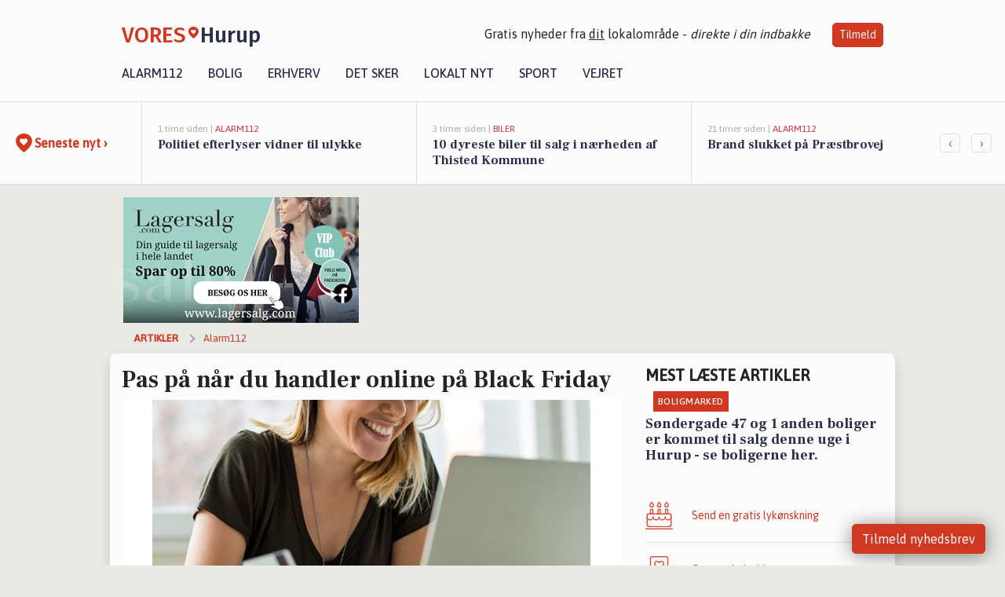

--- FILE ---
content_type: text/html; charset=utf-8
request_url: https://vores-hurup.dk/a/pas-paa-naar-du-handler-online-paa-black-friday/3f7c65d9-be68-4e8e-a767-9505c91c4805
body_size: 19648
content:


<!DOCTYPE html>
<html lang="da">
<head>
    <meta charset="utf-8" />
    <meta name="viewport" content="width=device-width, initial-scale=1.0" />
    <title>Pas p&#xE5; n&#xE5;r du handler online p&#xE5; Black Friday | VORES Hurup</title>
    
    <link href='https://fonts.gstatic.com' rel='preconnect' crossorigin>
<link href='https://assets.vorescdn.dk' rel='preconnect' crossorigin>
    <link rel="manifest" href="/manifest.json">
        <meta name="description" content="Black Week, Black Friday og Cyber Monday vrimler med tilbud. Covid-19 fylder stadig meget og derfor ventes mange at g&#xE5; ..." />


    <link rel="canonical" href="https://vores-hurup.dk/a/pas-paa-naar-du-handler-online-paa-black-friday/3f7c65d9-be68-4e8e-a767-9505c91c4805">


<meta property="fb:app_id" content="603210533761694" />
    <meta property="fb:pages" content="534236799784228" />
        <meta property="og:type" content="article" />
        <meta property="og:image" content="https://assets.vorescdn.dk/vores-by/a2492f6b-5f3f-40ca-8785-1cbf32e07f4a.jpg?width=1200&amp;height=630&amp;mode=pad&amp;bgcolor=FFFFFF&amp;scale=both" />
        <meta property="article:published_date" content="2021-11-22T15:05:23" />
        <meta property="article:author" content="Linn&#xE9;a Funk " />

    <script type="application/ld+json">
        {"@context":"https://schema.org","@type":"NewsArticle","mainEntityOfPage":{"@type":"WebPage","@id":"https://vores-hurup.dk/a/pas-paa-naar-du-handler-online-paa-black-friday/3f7c65d9-be68-4e8e-a767-9505c91c4805"},"headline":"Pas på når du handler online på Black Friday","image":["https://assets.vorescdn.dk/vores-by/a2492f6b-5f3f-40ca-8785-1cbf32e07f4a.jpg"],"datePublished":"2021-11-22T15:05:23","dateModified":null,"author":{"@type":"Person","name":"Linnéa Funk "},"publisher":{"@type":"Organization","name":"VORES Hurup","logo":{"@type":"ImageObject","url":"https://vores-hurup.dk/img/logo/site_square.png"}}}
    </script>



    <meta name="facebook-domain-verification" content="0rqjzfdb4nyboqms2b7hnyhh8e1m5t" />

    
<link rel="icon" type="image/png" href="/img/icons/icon-152x152.png" />
<link rel="apple-touch-icon" type="image/png" href="/favicon.png" />

<link rel="preload" as="style" href="https://fonts.googleapis.com/css?family=Frank&#x2B;Ruhl&#x2B;Libre:400,700|Asap:400,500|Fira&#x2B;Sans:500|Merriweather:400&amp;display=swap">
<link href="https://fonts.googleapis.com/css?family=Frank&#x2B;Ruhl&#x2B;Libre:400,700|Asap:400,500|Fira&#x2B;Sans:500|Merriweather:400&amp;display=swap" rel="stylesheet" />

<link rel="preload" as="style" href="/dist/main.css?v=4lVlcf_nVVhS9k3-PzDma9gPCqVzZa-xwe6Z3nUGu-A">
<link rel="stylesheet" href="/dist/main.css?v=4lVlcf_nVVhS9k3-PzDma9gPCqVzZa-xwe6Z3nUGu-A" />
        <script type="text/javascript">
        window.dataLayer = window.dataLayer || [];
        window.dataLayer.push({
            dlv_page_type: "artikel_vip",
            dlv_category: "Alarm112",
            dlv_source: "Syd- og S\u00F8nderjyllands Politi\u00F8stjyllands Politi"
        });
    </script>

    
    
<script>
var voresConfiguration = {"modules":["floating-subscribe"],"site":{"name":"Hurup","siteName":"VORES Hurup","hostname":"vores-hurup.dk","facebookPageId":534236799784228,"instagramHandle":"vores.nordjylland"},"bannerPlaceholder":{"salesEmail":"salg@voresdigital.dk?subject=Henvendelse fra VORES Hurup","logo":"https://assets.vorescdn.dk/remote/vores-hurup.dk/img/logo/site.png?width=250"},"facebookAppId":"603210533761694","googleSignInClientId":"643495767278-bqenl96m5li36d9c3e1a1ujch1giorgn.apps.googleusercontent.com","products":{"groceryPlusProductId":"832729fc-0197-4a09-a829-2ad24ec33c74"},"csrf":"CfDJ8FuIb0WNFg9DhYJimJMeEWi2VumDe9E8H3qnkrUdCdlhRFlD8Vt9Y4EJR2v_YUZr5skp8zsTZI2oON6O6YrK2VhxUUeM8y69muxmTGg6eJkMXMJA2D5GXOQNiai_Qa4sKH6GvTcA5nY4rRD0Fap04S8","gtmId":"GTM-PMFG7C7"}
</script>

<script src="/dist/essentials-bundle.js?v=hjEg4_jAEA1nYcyRynaMY4wTMfjlzT6aiRLaBhOhzEo" defer></script>
    
<script type="text/javascript">
var utag_data = {
}
</script>
<!-- Loading script asynchronously -->
<script type="text/javascript">
    (function(a,b,c,d){
    a='//tags.tiqcdn.com/utag/jysk-fynske-medier/partners/prod/utag.js';
    b=document;c='script';d=b.createElement(c);d.src=a;d.type='text/java'+c;d.async=true;
    a=b.getElementsByTagName(c)[0];a.parentNode.insertBefore(d,a);
    })();
</script>


<script async='async' src='//macro.adnami.io/macro/hosts/adsm.macro.voresdigital.dk.js'></script>


<script src="//zrzzqdBnFEBxKXGb4.ay.delivery/manager/zrzzqdBnFEBxKXGb4" type="text/javascript" referrerpolicy="no-referrer-when-downgrade"></script>


<script>window.googletag = window.googletag || {cmd: []};</script>
<script>
    googletag.cmd.push(function(){
        googletag.pubads().setTargeting('vd_page', "vores-hurup.dk");
googletag.pubads().setTargeting('vd_category', "alarm112");googletag.pubads().setTargeting('vd_type', "artikel_vip");    });
</script>
</head>
<body>
    

<div class="d-flex flex-column">
    

<header class="" id="header">
    <nav class="navbar navbar-expand-md navbar-light sticky ">
        <div class="container">
            <div class="d-flex flex-wrap align-items-center w-100 justify-content-between">
                    <a class="logo" href="/">
        <span>VORES</span><div class="logo-icon"><img alt="" src="/img/logo/homeheart.svg" aria-hidden="true" /></div><span>Hurup</span>
                    </a>
                    <burger-menu></burger-menu>
                    <div class="d-none d-lg-block">
                        <span>Gratis nyheder fra <u>dit</u> lokalområde - <i>direkte i din indbakke</i></span>
                        <button onclick="vmh.showSubscribeModal('Header')" class="ml-4 btn btn-sm btn-primary">Tilmeld</button>
                    </div>
            </div>
                <div class="d-flex flex-wrap align-items-center">
                    
                    <div class="collapse navbar-collapse text-right text-md-center" id="navbarMenu">
                        <ul class="navbar-nav mr-auto mt-2 mt-lg-0">

                            <li class="nav-item">
                                <a class="nav-link" href="/alarm112">
                                    Alarm112
                                </a>
                            </li>
                            <li class="nav-item">
                                <a class="nav-link" href="/bolig">
                                    Bolig
                                </a>
                            </li>
                            <li class="nav-item" site="Site">
                                <a class="nav-link" href="/erhverv">
                                    Erhverv
                                </a>
                            </li>
                            <li class="nav-item">
                                <a class="nav-link" href="/detsker">
                                    Det sker
                                </a>
                            </li>
                            <li class="nav-item">
                                <a class="nav-link" href="/lokaltnyt">
                                    Lokalt nyt
                                </a>
                            </li>
                            <li class="nav-item">
                                <a class="nav-link" href="/sport">
                                    Sport
                                </a>
                            </li>
                            <li class="nav-item align-middle">
                                
                            </li>
                            <li class="nav-item align-middle">
                                <a class="nav-link align-items-center" href="/vejret">
                                    Vejret
                                </a>
                            </li>
                        </ul>
                    </div>
                </div>
        </div>
    </nav>
</header>
    <div class="d-flex flex-column flex-grow-1">
        <div class="flex-grow-1">
                
<div class="news-bar">
    <!-- Label section -->
    <div class="news-bar-label">
        <a class="article-icon" href="/artikler">
            <b class="news-title">Seneste nyt &rsaquo;</b>
        </a>
    </div>

    <!-- News slider section -->
    <div class="news-slider">
            <a class="article-link" href="/artikler?contentId=66fcc828-318c-4a8d-8c17-7754291e670a" ga-track-kpi="" data-action="click_article" data-itemid="66fcc828-318c-4a8d-8c17-7754291e670a" data-itemtype="Content" data-itemcategory="Alarm112" data-placement="1" data-container="news_bar_preview">
                <div class="news-bar-item" ga-track-impression="" data-itemid="66fcc828-318c-4a8d-8c17-7754291e670a" data-itemtype="Content" data-itemcategory="Alarm112" data-placement="1" data-container="news_bar_preview">
                    <div class="timeago">1 time siden | </div>
                    <div class="category">Alarm112</div>
                    <b class="news-title">Politiet efterlyser vidner til ulykke</b>
                </div>
            </a>
            <a class="article-link" href="/artikler?contentId=841a62ec-4c71-4520-b3d1-d0dc62f8d4b1" ga-track-kpi="" data-action="click_article" data-itemid="841a62ec-4c71-4520-b3d1-d0dc62f8d4b1" data-itemtype="Content" data-itemcategory="Biler" data-placement="2" data-container="news_bar_preview">
                <div class="news-bar-item" ga-track-impression="" data-itemid="841a62ec-4c71-4520-b3d1-d0dc62f8d4b1" data-itemtype="Content" data-itemcategory="Biler" data-placement="2" data-container="news_bar_preview">
                    <div class="timeago">3 timer siden | </div>
                    <div class="category">Biler</div>
                    <b class="news-title">10 dyreste biler til salg i n&#xE6;rheden af Thisted Kommune</b>
                </div>
            </a>
            <a class="article-link" href="/artikler?contentId=a06ce2c1-6020-43be-bf8d-5ed430383ff3" ga-track-kpi="" data-action="click_article" data-itemid="a06ce2c1-6020-43be-bf8d-5ed430383ff3" data-itemtype="Content" data-itemcategory="Alarm112" data-placement="3" data-container="news_bar_preview">
                <div class="news-bar-item" ga-track-impression="" data-itemid="a06ce2c1-6020-43be-bf8d-5ed430383ff3" data-itemtype="Content" data-itemcategory="Alarm112" data-placement="3" data-container="news_bar_preview">
                    <div class="timeago">21 timer siden | </div>
                    <div class="category">Alarm112</div>
                    <b class="news-title">Brand slukket p&#xE5; Pr&#xE6;stbrovej</b>
                </div>
            </a>
            <a class="article-link" href="/artikler?contentId=63ef22f2-92d2-46af-b702-5ef490f443c8" ga-track-kpi="" data-action="click_article" data-itemid="63ef22f2-92d2-46af-b702-5ef490f443c8" data-itemtype="Content" data-itemcategory="Boligmarked" data-placement="4" data-container="news_bar_preview">
                <div class="news-bar-item" ga-track-impression="" data-itemid="63ef22f2-92d2-46af-b702-5ef490f443c8" data-itemtype="Content" data-itemcategory="Boligmarked" data-placement="4" data-container="news_bar_preview">
                    <div class="timeago">18-01-2026 13:02 | </div>
                    <div class="category">Boligmarked</div>
                    <b class="news-title">Netop kommet til salg: Thormodsvej 18 en af Hurups dyreste adresser</b>
                </div>
            </a>
            <a class="article-link" href="/artikler?contentId=80db36bc-f4d7-4b0b-84a6-8b5e0c41dc20" ga-track-kpi="" data-action="click_article" data-itemid="80db36bc-f4d7-4b0b-84a6-8b5e0c41dc20" data-itemtype="Content" data-itemcategory="Boligmarked" data-placement="5" data-container="news_bar_preview">
                <div class="news-bar-item" ga-track-impression="" data-itemid="80db36bc-f4d7-4b0b-84a6-8b5e0c41dc20" data-itemtype="Content" data-itemcategory="Boligmarked" data-placement="5" data-container="news_bar_preview">
                    <div class="timeago">18-01-2026 10:00 | </div>
                    <div class="category">Boligmarked</div>
                    <b class="news-title">Tr&#xE6;l&#xF8;bervej 11 er til salg for kun 129.000 kr.: Se de billigste boliger til salg i Hurup her</b>
                </div>
            </a>
            <a class="article-link" href="/artikler?contentId=e5005d41-4992-4a97-a57a-3d355277dfc8" ga-track-kpi="" data-action="click_article" data-itemid="e5005d41-4992-4a97-a57a-3d355277dfc8" data-itemtype="Content" data-itemcategory="Lokalt nyt" data-placement="6" data-container="news_bar_preview">
                <div class="news-bar-item" ga-track-impression="" data-itemid="e5005d41-4992-4a97-a57a-3d355277dfc8" data-itemtype="Content" data-itemcategory="Lokalt nyt" data-placement="6" data-container="news_bar_preview">
                    <div class="timeago">16-01-2026 13:41 | </div>
                    <div class="category">Lokalt nyt</div>
                    <b class="news-title">Sidste r&#xF8;de postkasse fra Thy s&#xE6;lges p&#xE5; auktion til fordel for Danmarks Indsamling</b>
                </div>
            </a>
            <a class="article-link" href="/artikler?contentId=a57d28f1-c416-477d-9107-8f569b2c15bc" ga-track-kpi="" data-action="click_article" data-itemid="a57d28f1-c416-477d-9107-8f569b2c15bc" data-itemtype="Content" data-itemcategory="Jobnyt" data-placement="7" data-container="news_bar_preview">
                <div class="news-bar-item" ga-track-impression="" data-itemid="a57d28f1-c416-477d-9107-8f569b2c15bc" data-itemtype="Content" data-itemcategory="Jobnyt" data-placement="7" data-container="news_bar_preview">
                    <div class="timeago">16-01-2026 10:55 | </div>
                    <div class="category">Jobnyt</div>
                    <b class="news-title">Savner du nye gr&#xE6;sgange? - Her er nye ledige stillinger i Hurup og omegn</b>
                </div>
            </a>
            <a class="article-link" href="/artikler?contentId=2911ca89-b794-47fd-925c-eaa62a51313d" ga-track-kpi="" data-action="click_article" data-itemid="2911ca89-b794-47fd-925c-eaa62a51313d" data-itemtype="Content" data-itemcategory="Jobnyt" data-placement="8" data-container="news_bar_preview">
                <div class="news-bar-item" ga-track-impression="" data-itemid="2911ca89-b794-47fd-925c-eaa62a51313d" data-itemtype="Content" data-itemcategory="Jobnyt" data-placement="8" data-container="news_bar_preview">
                    <div class="timeago">14-01-2026 13:45 | </div>
                    <div class="category">Jobnyt</div>
                    <b class="news-title">P&#xE6;dagog til naturglad b&#xF8;rnehave i Thisted kommune</b>
                </div>
            </a>
            <a class="article-link" href="/artikler?contentId=9b675055-a49c-489d-8f64-96375782590a" ga-track-kpi="" data-action="click_article" data-itemid="9b675055-a49c-489d-8f64-96375782590a" data-itemtype="Content" data-itemcategory="Boligmarked" data-placement="9" data-container="news_bar_preview">
                <div class="news-bar-item" ga-track-impression="" data-itemid="9b675055-a49c-489d-8f64-96375782590a" data-itemtype="Content" data-itemcategory="Boligmarked" data-placement="9" data-container="news_bar_preview">
                    <div class="timeago">14-01-2026 13:01 | </div>
                    <div class="category">Boligmarked</div>
                    <b class="news-title">S&#xF8;ndergade 47 og 1 anden boliger er kommet til salg denne uge i Hurup - se boligerne her.</b>
                </div>
            </a>
            <a class="article-link" href="/artikler?contentId=3a18cb25-d297-48d6-a1dd-a22c0baf153d" ga-track-kpi="" data-action="click_article" data-itemid="3a18cb25-d297-48d6-a1dd-a22c0baf153d" data-itemtype="Content" data-itemcategory="Jobnyt" data-placement="10" data-container="news_bar_preview">
                <div class="news-bar-item" ga-track-impression="" data-itemid="3a18cb25-d297-48d6-a1dd-a22c0baf153d" data-itemtype="Content" data-itemcategory="Jobnyt" data-placement="10" data-container="news_bar_preview">
                    <div class="timeago">09-01-2026 14:13 | </div>
                    <div class="category">Jobnyt</div>
                    <b class="news-title">Klassel&#xE6;rer i indskoling og mellemtrin p&#xE5; Boddum-Ydby Friskole i Sydthy</b>
                </div>
            </a>
    </div>

        <!-- Navigation section -->
        <div class="news-bar-navigation">
            <button class="btn btn-outline-secondary" onclick="scrollNewsBar(-350)">&lsaquo;</button>
            <button class="btn btn-outline-secondary" onclick="scrollNewsBar(350)">&rsaquo;</button>
        </div>
</div>
            <div class="container pt-0">
                

<div class="vip-page my-3">
    <div class="row">
        <div class="container">
                <div class="row">
                    <div class="col-12 col-sm-4">
                        <div class="d-flex justify-content-center">
        <div class="b4nn3r lazy w300_h160"
             data-size="w300_h160"
             data-placement=""
             data-allowplaceholder="False"
             data-onlyshowbannersfrombusinesseswithproductid="">
        </div>

</div>
                    </div>
                        <div class="col-12 col-sm-4">
                            <div class="d-flex justify-content-center">
        <div class="b4nn3r lazy w300_h160"
             data-size="w300_h160"
             data-placement=""
             data-allowplaceholder="False"
             data-onlyshowbannersfrombusinesseswithproductid="">
        </div>

</div>
                        </div>
                        <div class="col-12 col-sm-4">
                            <div class="d-flex justify-content-center">
        <div class="b4nn3r lazy w300_h160"
             data-size="w300_h160"
             data-placement=""
             data-allowplaceholder="False"
             data-onlyshowbannersfrombusinesseswithproductid="">
        </div>

</div>
                        </div>
                </div>

                
    <div class="row breadcrumbs py-2">
        <div class="col">
            <ol itemscope itemtype="http://schema.org/BreadcrumbList" class="list-unstyled my-0 col d-flex">
                <li itemprop="itemListElement" itemscope itemtype="http://schema.org/ListItem">
                    <a href="/artikler" itemid="/artikler" class="section" itemscope itemtype="http://schema.org/Thing" itemprop="item">
                        <span itemprop="name">Artikler</span>
                    </a>
                    <meta itemprop="position" content="1" />
                </li>
                    <li class="" itemprop="itemListElement" itemscope itemtype="http://schema.org/ListItem">
                            <a href="/artikler/alarm112" itemid="/artikler/alarm112" itemscope itemtype="http://schema.org/Thing" itemprop="item">
                                <span itemprop="name">Alarm112</span>
                            </a>
                        <meta itemprop="position" content="2" />
                    </li>
                    <li class="sr-only" itemprop="itemListElement" itemscope itemtype="http://schema.org/ListItem">
                            <span itemid="/a/pas-paa-naar-du-handler-online-paa-black-friday/3f7c65d9-be68-4e8e-a767-9505c91c4805" itemscope itemtype="http://schema.org/Thing" itemprop="item">
                                <span itemprop="name">Pas p&#xE5; n&#xE5;r du handler online p&#xE5; Black Friday</span>
                            </span>
                        <meta itemprop="position" content="3" />
                    </li>
            </ol>
        </div>
    </div>

        </div>
    </div>


    <div class="row">
        <div class="container bg-white shadow pb-4 default-container-padding">
            <div class="row mt-3">
                <div class="col-12 col-lg-8">
                    <article id="3f7c65d9-be68-4e8e-a767-9505c91c4805" class="article desktop" data-id="3f7c65d9-be68-4e8e-a767-9505c91c4805"
         data-category="Alarm112" data-assets='[{"id":"a2492f6b-5f3f-40ca-8785-1cbf32e07f4a","width":1250,"height":800}]'>
    <h1>
        Pas p&#xE5; n&#xE5;r du handler online p&#xE5; Black Friday
    </h1>


            <div class="cover-img-container">
                <img class="cover-img" src="https://assets.vorescdn.dk/vores-by/a2492f6b-5f3f-40ca-8785-1cbf32e07f4a.jpg?width=635&amp;height=357&amp;mode=pad&amp;bgcolor=FFFFFF&amp;scale=both" srcset="https://assets.vorescdn.dk/vores-by/a2492f6b-5f3f-40ca-8785-1cbf32e07f4a.jpg?width=1270&amp;height=714&amp;mode=pad&amp;bgcolor=FFFFFF&amp;scale=both 2x, https://assets.vorescdn.dk/vores-by/a2492f6b-5f3f-40ca-8785-1cbf32e07f4a.jpg?width=635&amp;height=357&amp;mode=pad&amp;bgcolor=FFFFFF&amp;scale=both 1x" data-assetid="a2492f6b-5f3f-40ca-8785-1cbf32e07f4a" />
               
            </div>
    <div class="col-12 d-flex editor py-2 mt-1 mb-1 border-bottom border-top pl-0 align-items-center">
            <img alt="Profilbillede" class="mr-3 flex-shrink-0 rounded-circle" width="50" height="50" data-src="https://assets.vorescdn.dk/vores-by/fc74155b-b5c1-4e12-9554-3de0b588fbdc.jpg?width=50&amp;height=50&amp;mode=crop" data-srcset="https://assets.vorescdn.dk/vores-by/fc74155b-b5c1-4e12-9554-3de0b588fbdc.jpg?width=100&amp;height=100&amp;mode=crop 2x, https://assets.vorescdn.dk/vores-by/fc74155b-b5c1-4e12-9554-3de0b588fbdc.jpg?width=50&amp;height=50&amp;mode=crop 1x" data-assetid="fc74155b-b5c1-4e12-9554-3de0b588fbdc" />
            <div class="d-flex flex-column justify-content-center">
                <span class="article-author">Linn&#xE9;a Funk </span>
            </div>
            <div class="d-flex flex-wrap justify-content-end align-items-center" style="margin-left: auto;">

                
<a class="btn btn-sm btn-primary d-flex align-items-center justify-content-center" id="shareLinkBtn" style="white-space: nowrap" title="Del på Facebook" onclick="vmh.shareLink('https%3A%2F%2Fvores-hurup.dk%2Fa%2Fpas-paa-naar-du-handler-online-paa-black-friday%2F3f7c65d9-be68-4e8e-a767-9505c91c4805')">
	Del artikel <img alt="Del på facebook" class="ml-2" style="height: 18px;width: 18px;" src="/img/icons/icon-share-white.svg" />
</a>


            </div>
    </div>
    <div class="d-flex flex-wrap justify-content-between">
            <div>
                <img src="/img/icons/clock-icon.svg" alt="dato" style="height: 11px; width: 11px" />
                <time itemprop="dateCreated datePublished"
                      datetime="2021-11-22T14:05:23Z"
                      class="text-muted">
                    Mandag d. 22. nov. 2021 - kl. 15:05
                </time>
            </div>
    </div>
    <br />

    <div class="article-content">
        
<p><span style="font-size: 1rem">Black Week, Black Friday og Cyber Monday vrimler med tilbud. Covid-19 fylder stadig meget og derfor ventes mange at gå på tilbudsjagt på nettet. Men husk de gode råd før du handler, anbefaler politiet.&nbsp;</span><br></p><p><span style="font-size: 1rem">Det gælder om at være skeptisk, når du går på jagt efter gode Black Friday-tilbud, selvom du sidder i trygge rammer bag skærmen i Hurup.</span></p><p>Her i weekenden satte en række butikker gang i Black Week-tilbuddene og på fredag er det Black Friday. Vi danskere har taget det amerikanske shopping-fænomen til os i så høj grad, at dagen er blevet en af årets største handelsdage. Og det ved lommetyvene:<span style="font-size: 1rem">&nbsp;</span></p><p>”Det er en god idé at sikre dig, at din pinkode ikke bliver afluret, når du betaler i butikkerne, og du skal være agtpågivende, hvis nogen forsøger at distrahere dig i butikken”, siger vicepolitiinspektør Chr. Østergård fra Syd- og Sønderjyllands Politis Forebyggelsesenhed i en pressemeddelelse.</p><p>Coronasmitten stiger i hele landet og det betyder, at mange ventes at ville undgå mylderet i butikkerne og i stedet blive hjemme ved computeren. En betydelig del af Black Friday-handlen foregår på nettet og her skal du også være opmærksom:</p><p>"Det gælder om at være skeptisk. Kriminelle arbejder målrettet på at efterligne de ægte Black Friday-tilbud med falske onlinebutikker, der for eksempel ligner rigtige mærkevarekæder. Og de kriminelle forsøger også at lokke kunderne til at træffe hurtige beslutninger ved slagtilbud med en meget kort frist. Men med nogle enkle tommelfingerregler kan man mindske risikoen for at blive snydt," siger vicepolitiinspektøren.</p><p>Chr. Østergård kommer med en række gode råd i forbindelse med Black Friday:</p><p><b>Skal du handle i butikkerne:</b></p><p>• Hold afstand og brug håndsprit&nbsp;</p><p>• Brug inderlommen til kontanter eller kreditkort. Og kan du lyne eller lukke lommen med værdierne, så gør det.</p><p>• Lad være med at have for mange kontanter på dig.</p><p>• Gør det svært for nogen at aflure pinkoden, når du er ude at handle eller skal hæve kontanter i en automat. Brug en hånd til at dække over indtastningen af pinkoden og bed andre om at holde afstand. Brug kontaktløs betaling, når det er muligt.</p><p>• Vær ekstra opmærksom hvis nogen støder ind i dig eller forsøger at distrahere dig - for eksempel ved at insistere på at vise dig nogle smykker, vedkommende vil sælge, eller ved at de insisterer på, at du skal hjælpe dem med at finde vej.</p><p><b>Skal du handle på nettet&nbsp;</b></p><p>• Tjek netbutikken grundigt. Ser hjemmesiden troværdig ud? Er der stavefejl? Er varerne mistænkeligt billige?</p><p>• Klik dig ind på hjemmesiden via en søgning på nettet – også selvom du falder over webshoppen via en annonce på sociale medier. På den måde undgår du at klikke på et link til en fuphjemmeside.</p><p>• Hvilke oplysninger er der på virksomhedens hjemmeside? Er der for eksempel et CVR-nummer (du kan tjekke nummeret på selskabsregistret CVR.dk). Er der de lovpligtige informationer om fortrydelsesret og virksomhedens kontaktoplysninger? Er der en troværdig ”Om os”-tekst? Er virksomheden omtalt på for eksempel Facebook og på Trustpilot?</p><p>• Tjek om netbutikken er e-mærket. Mærket indikerer, at det er i orden at handle der.</p><p>• Betal med betalingskort og oplys kun kortoplysninger, når du køber på nettet. Brug aldrig bankoverførsel.</p><p>• Oplys aldrig cpr-nummer, kontonumre og andre personlige oplysninger i mail, pr. telefon m.m.</p><p>• Tjek dine kontoudtog. Selv overførsler af små beløb, du ikke kan genkende, kan være tegn på, at dine kontooplysninger er blevet hacket.</p><p>• På Firmatjek kan du se, om virksomheden ikke har efterlevet en afgørelse i Forbrugerklagenævnet.</p><p><b>Hvis uheldet er ude</b></p><p>• Hvis du ved eller har mistanke om, at du har handlet på en fuphjemmeside, bør du kontakte din bank og spærre dit betalingskort.&nbsp;</p><p>• Er du blevet udsat for bedrageri, så meld det til politiet.</p>
    </div>
    


        <div class="d-flex flex-wrap justify-content-between">
                <small class="text-muted">Kilde: Syd- og S&#xF8;nderjyllands Politi&#xF8;stjyllands Politi</small>
        </div>




        
    <div class="d-flex justify-content-center py-3 pb-5 w-100">
        <a class="b4nn3r w300_h160"
           aria-hidden="true"
           title="Reklame"
           href="https://www.edc.dk/ejendomsmaegler/hurup-thy/hurup-thy/?utm_source=vores-hurup.dk&amp;utm_medium=banner"
           rel="noopener nofollow"
           target="_blank"
           data-background="https://assets.vorescdn.dk/vores-by/88b16a83-6aec-4aa1-81a1-601fbcbd3517.jpg?width=300&amp;height=160&amp;mode=crop&amp;bgcolor=FFFFFF"
           data-backgroundretina="https://assets.vorescdn.dk/vores-by/88b16a83-6aec-4aa1-81a1-601fbcbd3517.jpg?width=600&amp;height=320&amp;mode=crop&amp;bgcolor=FFFFFF"
           data-id="1d7c83c1-168b-4abe-a0a6-130f108c685d"
           data-track="True"
           data-allowduplicates="False"
           data-onlyshowbannersfrombusinesseswithproductid="">
        </a>

</div>

</article>

                    <div class="row justify-content-center border-top py-3">
                        <div class="col-md-6 col-sm my-2">
                            <email-signup-widget 
    data-location="Article" 
    ></email-signup-widget>
                        </div>
                    </div>

                </div>
                <div class="col-12 col-lg-4 order-2 order-md-1">
                    
                        <div>
                                <h5 class="text-uppercase font-weight-bold pb-3">Mest læste artikler</h5>
        <div class="row pb-3 mb-3">
            <div class="col">
                

<a class="top-story article-link h-100" href="/a/soendergade-47-og-1-anden-boliger-er-kommet-til-salg-denne-uge-i-hurup-se-boligerne-her/9b675055-a49c-489d-8f64-96375782590a" ga-track-impression="" data-itemid="9b675055-a49c-489d-8f64-96375782590a" data-itemtype="Content" data-itemcategory="Boligmarked" data-container="medium_article_preview" ga-track-kpi="" data-action="click_article">
    <div class="top-story-header">
        <div class="img-container">
            <div class="img-bg " data-background="https://assets.vorescdn.dk/vores-by/26839ded-e5c4-4a4c-b6d5-aa68e93cc56c.jpg?width=300&amp;height=169&amp;mode=max&amp;bgcolor=FFFFFF&amp;quality=90&amp;c.focus=faces" data-backgroundretina="https://assets.vorescdn.dk/vores-by/26839ded-e5c4-4a4c-b6d5-aa68e93cc56c.jpg?width=600&amp;height=338&amp;mode=max&amp;bgcolor=FFFFFF&amp;quality=90&amp;c.focus=faces" data-assetid="26839ded-e5c4-4a4c-b6d5-aa68e93cc56c">
            </div>
        </div>

        <div class="categories">   
                <div class="category">Boligmarked</div>
        </div>
        
    </div>

    <h2 class="mt-3 mb-0">S&#xF8;ndergade 47 og 1 anden boliger er kommet til salg denne uge i Hurup - se boligerne her.</h2>
</a>
            </div>
        </div>

                        </div>
                    
                    <div class="w-100 border-bottom py-3">
                        <a class="d-flex align-items-center cta" href="/brugerindhold/opret-lykoenskning">
                            <img class="mr-4" alt="lykønskning" src="/img/icons/icon-lykkeoenskning.svg" />
                            <span class="flex-grow-1">
                                Send en gratis lykønskning
                            </span>
                        </a>
                    </div>
                    <div class="w-100 border-bottom py-3">
                        <a class="d-flex align-items-center cta" href="/opret-mindeside">
                            <img class="mr-4" alt="mindeord" src="/img/icons/icon-mindeord.svg" />
                            <span class="flex-grow-1">
                                Opret mindeside
                            </span>
                        </a>
                    </div>
                    <div class="w-100 py-3">
                        <a class="d-flex align-items-center cta" href="/brugerindhold/opret-nyhed">
                            <img class="mr-4" alt="læserbidrag" src="/img/icons/icon-laeserbidrag.svg" />
                            <span class="flex-grow-1">
                                Indsend dit læserbidrag
                            </span>
                        </a>
                    </div>
                    <facebook-carousel data-breakpoints='{
                  "540": {
                    "slidesPerView": 2
                  },
                  "758": {
                    "slidesPerView": 3
                  },
                  "960": {
                    "slidesPerView": 1
                  }
                }'
                    data-container="facebook_post_carousel"></facebook-carousel>
                    <div class="mb-3">
                        <div class="w-100 d-flex justify-content-center border-bottom py-4">
        <div class="b4nn3r lazy w300_h160"
             data-size="w300_h160"
             data-placement=""
             data-allowplaceholder="False"
             data-onlyshowbannersfrombusinesseswithproductid="">
        </div>

</div>
                    </div>
                </div>
                <div class="col-12 order-3 order-md-3">
                    <div class="row mt-3">
                        <div class="col-12 col-lg-8">
                            
<div class="article-stream" style="padding-right: 5px; padding-left: 5px">
    
    <div class="mb-5">
        <div class="row">
            <div class="col">
                

<a class="cover-story article-link desktop" href="/a/ny-bolighandel-gennemfoert-af-edc-hurup-thy-stort-tillykke-til-koeber-og-saelger/b04573c4-e986-47df-8498-7ae8175d0721" ga-track-impression="" data-itemid="b04573c4-e986-47df-8498-7ae8175d0721" data-itemtype="Content" data-itemcategory="Opslagstavlen" data-container="big_article_preview" ga-track-kpi="" data-action="click_article">
    <div class="cover-story-header">
        <div class="img-container">
            <div class="img-bg img-bg-blur" style="background-image: url(https://assets.vorescdn.dk/vores-by/01a84152-1208-417b-82df-251eeba8fd13.jpg?width=630&amp;height=354&amp;mode=max&amp;bgcolor=FFFFFF);" data-assetid="01a84152-1208-417b-82df-251eeba8fd13">
            </div>
                <div class="img">
                    <img alt="Ny bolighandel gennemf&#xF8;rt af EDC Hurup Thy: Stort tillykke til k&#xF8;ber og s&#xE6;lger!" data-src="https://assets.vorescdn.dk/vores-by/01a84152-1208-417b-82df-251eeba8fd13.jpg?width=630&amp;height=354&amp;mode=max&amp;bgcolor=FFFFFF" data-srcset="https://assets.vorescdn.dk/vores-by/01a84152-1208-417b-82df-251eeba8fd13.jpg?width=1260&amp;height=708&amp;mode=max&amp;bgcolor=FFFFFF 2x, https://assets.vorescdn.dk/vores-by/01a84152-1208-417b-82df-251eeba8fd13.jpg?width=630&amp;height=354&amp;mode=max&amp;bgcolor=FFFFFF 1x" data-assetid="01a84152-1208-417b-82df-251eeba8fd13" />
                </div>
        </div>

        <div class="categories">
                <div class="category">Sponsoreret</div>
                <div class="category">Opslagstavlen</div>
        </div>        
    </div>

    <h2 class="h1 mt-3">Ny bolighandel gennemf&#xF8;rt af EDC Hurup Thy: Stort tillykke til k&#xF8;ber og s&#xE6;lger!</h2>
</a>
            </div>
        </div>
    </div>


    
    <div class="mb-5">
        <div class="row ">
            <div class="col-6" style="padding-right: 10px">
                

<a class="top-story article-link h-100" href="/a/10-dyreste-biler-til-salg-i-naerheden-af-thisted-kommune/841a62ec-4c71-4520-b3d1-d0dc62f8d4b1" ga-track-impression="" data-itemid="841a62ec-4c71-4520-b3d1-d0dc62f8d4b1" data-itemtype="Content" data-itemcategory="Biler" data-container="medium_article_preview" ga-track-kpi="" data-action="click_article">
    <div class="top-story-header">
        <div class="img-container">
            <div class="img-bg " data-background="https://assets.vorescdn.dk/vores-by/e0efc1d4-c466-4e1b-b955-163db417a143.jpg?width=300&amp;height=169&amp;mode=max&amp;bgcolor=FFFFFF&amp;quality=90&amp;c.focus=faces" data-backgroundretina="https://assets.vorescdn.dk/vores-by/e0efc1d4-c466-4e1b-b955-163db417a143.jpg?width=600&amp;height=338&amp;mode=max&amp;bgcolor=FFFFFF&amp;quality=90&amp;c.focus=faces" data-assetid="e0efc1d4-c466-4e1b-b955-163db417a143">
            </div>
        </div>

        <div class="categories">   
                <div class="category">Biler</div>
        </div>
        
    </div>

    <h2 class="mt-3 mb-0">10 dyreste biler til salg i n&#xE6;rheden af Thisted Kommune</h2>
</a>
            </div>
            <div class="col-6" style="padding-left: 10px">
                

<a class="top-story article-link h-100" href="/a/netop-kommet-til-salg-thormodsvej-18-en-af-hurups-dyreste-adresser/63ef22f2-92d2-46af-b702-5ef490f443c8" ga-track-impression="" data-itemid="63ef22f2-92d2-46af-b702-5ef490f443c8" data-itemtype="Content" data-itemcategory="Boligmarked" data-container="medium_article_preview" ga-track-kpi="" data-action="click_article">
    <div class="top-story-header">
        <div class="img-container">
            <div class="img-bg " data-background="https://assets.vorescdn.dk/vores-by/8babf803-314c-4474-8f74-9944bdb8c990.jpg?width=300&amp;height=169&amp;mode=max&amp;bgcolor=FFFFFF&amp;quality=90&amp;c.focus=faces" data-backgroundretina="https://assets.vorescdn.dk/vores-by/8babf803-314c-4474-8f74-9944bdb8c990.jpg?width=600&amp;height=338&amp;mode=max&amp;bgcolor=FFFFFF&amp;quality=90&amp;c.focus=faces" data-assetid="8babf803-314c-4474-8f74-9944bdb8c990">
            </div>
        </div>

        <div class="categories">   
                <div class="category">Boligmarked</div>
        </div>
        
    </div>

    <h2 class="mt-3 mb-0">Netop kommet til salg: Thormodsvej 18 en af Hurups dyreste adresser</h2>
</a>
            </div>
        </div>
    </div>


    
    <div class="mb-5">
        <div class="row ">
            <div class="col-6" style="padding-right: 10px">
                

<a class="top-story article-link h-100" href="/a/traeloebervej-11-er-til-salg-for-kun-129000-kr-se-de-billigste-boliger-til-salg-i-hurup-her/80db36bc-f4d7-4b0b-84a6-8b5e0c41dc20" ga-track-impression="" data-itemid="80db36bc-f4d7-4b0b-84a6-8b5e0c41dc20" data-itemtype="Content" data-itemcategory="Boligmarked" data-container="medium_article_preview" ga-track-kpi="" data-action="click_article">
    <div class="top-story-header">
        <div class="img-container">
            <div class="img-bg " data-background="https://assets.vorescdn.dk/vores-by/618941c7-7550-418c-9c6c-437b39094914.jpg?width=300&amp;height=169&amp;mode=max&amp;bgcolor=FFFFFF&amp;quality=90&amp;c.focus=faces" data-backgroundretina="https://assets.vorescdn.dk/vores-by/618941c7-7550-418c-9c6c-437b39094914.jpg?width=600&amp;height=338&amp;mode=max&amp;bgcolor=FFFFFF&amp;quality=90&amp;c.focus=faces" data-assetid="618941c7-7550-418c-9c6c-437b39094914">
            </div>
        </div>

        <div class="categories">   
                <div class="category">Boligmarked</div>
        </div>
        
    </div>

    <h2 class="mt-3 mb-0">Tr&#xE6;l&#xF8;bervej 11 er til salg for kun 129.000 kr.: Se de billigste boliger til salg i Hurup her</h2>
</a>
            </div>
            <div class="col-6" style="padding-left: 10px">
                

<a class="top-story article-link h-100" href="/a/sidste-roede-postkasse-fra-thy-saelges-paa-auktion-til-fordel-for-danmarks-indsamling/e5005d41-4992-4a97-a57a-3d355277dfc8" ga-track-impression="" data-itemid="e5005d41-4992-4a97-a57a-3d355277dfc8" data-itemtype="Content" data-itemcategory="Lokalt nyt" data-container="medium_article_preview" ga-track-kpi="" data-action="click_article">
    <div class="top-story-header">
        <div class="img-container">
            <div class="img-bg " data-background="https://assets.vorescdn.dk/vores-by/e9a130d3-1950-47d7-98eb-7097d24c6ca1.jpg?width=300&amp;height=169&amp;mode=max&amp;bgcolor=FFFFFF&amp;quality=90&amp;c.focus=faces" data-backgroundretina="https://assets.vorescdn.dk/vores-by/e9a130d3-1950-47d7-98eb-7097d24c6ca1.jpg?width=600&amp;height=338&amp;mode=max&amp;bgcolor=FFFFFF&amp;quality=90&amp;c.focus=faces" data-assetid="e9a130d3-1950-47d7-98eb-7097d24c6ca1">
            </div>
        </div>

        <div class="categories">   
                <div class="category">Lokalt nyt</div>
        </div>
        
    </div>

    <h2 class="mt-3 mb-0">Sidste r&#xF8;de postkasse fra Thy s&#xE6;lges p&#xE5; auktion til fordel for Danmarks Indsamling</h2>
</a>
            </div>
        </div>
    </div>

    
    <div class="mb-5">
        <div class="row ">
            <div class="col-6" style="padding-right: 10px">
                

<a class="top-story article-link h-100" href="/a/savner-du-nye-graesgange-her-er-nye-ledige-stillinger-i-hurup-og-omegn/a57d28f1-c416-477d-9107-8f569b2c15bc" ga-track-impression="" data-itemid="a57d28f1-c416-477d-9107-8f569b2c15bc" data-itemtype="Content" data-itemcategory="Jobnyt" data-container="medium_article_preview" ga-track-kpi="" data-action="click_article">
    <div class="top-story-header">
        <div class="img-container">
            <div class="img-bg " data-background="https://assets.vorescdn.dk/vores-by/7717f5dc-dc05-40c1-bf27-348f4c172fdb.jpg?width=300&amp;height=169&amp;mode=max&amp;bgcolor=FFFFFF&amp;quality=90&amp;c.focus=faces" data-backgroundretina="https://assets.vorescdn.dk/vores-by/7717f5dc-dc05-40c1-bf27-348f4c172fdb.jpg?width=600&amp;height=338&amp;mode=max&amp;bgcolor=FFFFFF&amp;quality=90&amp;c.focus=faces" data-assetid="7717f5dc-dc05-40c1-bf27-348f4c172fdb">
            </div>
        </div>

        <div class="categories">   
                <div class="category">Jobnyt</div>
        </div>
        
    </div>

    <h2 class="mt-3 mb-0">Savner du nye gr&#xE6;sgange? - Her er nye ledige stillinger i Hurup og omegn</h2>
</a>
            </div>
            <div class="col-6" style="padding-left: 10px">
                

<a class="top-story article-link h-100" href="/a/edc-hurup-thy-soeger-villaer-til-koebere-i-hurup/0608fd19-cd46-44ff-9fd1-65780dae7d76" ga-track-impression="" data-itemid="0608fd19-cd46-44ff-9fd1-65780dae7d76" data-itemtype="Content" data-itemcategory="Opslagstavlen" data-customername="EDC Hurup Thy" data-customerid="a16d4b91-3dcb-4fc5-34f6-08dd1ce1b5da" data-businessname="EDC Hurup Thy v/Michael Bjarking og Mette Bjarking I/S" data-businessid="6de244bd-f7fe-4567-0979-08d86bc0dbee" data-container="medium_article_preview" ga-track-kpi="" data-action="click_article">
    <div class="top-story-header">
        <div class="img-container">
            <div class="img-bg img-bg-blur" data-background="https://assets.vorescdn.dk/vores-by/154ad1d5-30af-4c06-a6e9-847d26567470.jpg?width=300&amp;height=169&amp;mode=max&amp;bgcolor=FFFFFF&amp;quality=90" data-backgroundretina="https://assets.vorescdn.dk/vores-by/154ad1d5-30af-4c06-a6e9-847d26567470.jpg?width=600&amp;height=338&amp;mode=max&amp;bgcolor=FFFFFF&amp;quality=90" data-assetid="154ad1d5-30af-4c06-a6e9-847d26567470">
            </div>
                <div class="img">
                    <img alt="EDC Hurup Thy s&#xF8;ger villaer til k&#xF8;bere i Hurup" data-src="https://assets.vorescdn.dk/vores-by/154ad1d5-30af-4c06-a6e9-847d26567470.jpg?width=300&amp;height=169&amp;mode=max&amp;bgcolor=FFFFFF&amp;quality=90" data-srcset="https://assets.vorescdn.dk/vores-by/154ad1d5-30af-4c06-a6e9-847d26567470.jpg?width=600&amp;height=338&amp;mode=max&amp;bgcolor=FFFFFF&amp;quality=90 2x, https://assets.vorescdn.dk/vores-by/154ad1d5-30af-4c06-a6e9-847d26567470.jpg?width=300&amp;height=169&amp;mode=max&amp;bgcolor=FFFFFF&amp;quality=90 1x" data-assetid="154ad1d5-30af-4c06-a6e9-847d26567470" />
                </div>
        </div>

        <div class="categories">   
                <div class="category">Sponsoreret</div>
                <div class="category">Opslagstavlen</div>
        </div>
        
    </div>

    <h2 class="mt-3 mb-0">EDC Hurup Thy s&#xF8;ger villaer til k&#xF8;bere i Hurup</h2>
</a>
            </div>
        </div>
    </div>



        <div class="row mb-5">
            <div class="col">
                <facebook-carousel data-container="facebook_post_carousel" style="display:block; width:100%;"></facebook-carousel>
            </div>
        </div>

        <div class="row py-2 mb-5">
            <div class="col">
                
        <span class="sectionheader">Boliger til salg i Hurup</span>
    <div class="row d-flex flex-wrap justify-content-between rentalproperties">
                <div class="col-12 col-sm-6 mb-3 mx-0">
                    
<div class="property">
        <div ga-track-impression="" data-itemid="fa120fa9-cc13-4a45-bb9d-c9e2763eb158" data-itemtype="Property" data-customername="EDC Hurup Thy" data-customerid="a16d4b91-3dcb-4fc5-34f6-08dd1ce1b5da" data-businessname="EDC Hurup Thy v/Michael Bjarking og Mette Bjarking I/S" data-businessid="6de244bd-f7fe-4567-0979-08d86bc0dbee" data-placement="1" data-container="property_showcase" data-containervariant="standard">
            <a href="https://www.edc.dk/alle-boliger/villa/7760-hurup-thy/vibevej-21/77605894/" target="_blank" rel="noopener" class="pb-4" ga-track-external-click="" data-customername="EDC Hurup Thy" data-customerid="a16d4b91-3dcb-4fc5-34f6-08dd1ce1b5da" data-businessname="EDC Hurup Thy v/Michael Bjarking og Mette Bjarking I/S" data-businessid="6de244bd-f7fe-4567-0979-08d86bc0dbee" data-container="property_showcase">

                <img alt="billede af boligen" data-src="https://assets.vorescdn.dk/remote/billeder.edc.dk/edcmedia/2025/01-January/31/43945f05-1eb0-40db-9d45-abee8637f314_Size1080x720crop.jpg?width=640&amp;height=320&amp;mode=crop&amp;c.focus=faces" style="max-width:100%" class="pr-1" />

                <span class="rightlabel">1.095.000 kr</span>

                    <span class="rightlowerlabel">161 m<sup>2</sup></span>

                <h6 class="pt-2" style="color:#2B2D4C;font-weight:bold">Vibevej 21, 7760 Hurup Thy</h6>
            </a>
            <div>
                Til salg hos <a href="https://www.edc.dk/ejendomsmaegler/hurup-thy/hurup-thy/?y_source=1_MjM5ODI0NzYtNzE1LWxvY2F0aW9uLndlYnNpdGU%3D" target="_blank" rel="noopener" ga-track-external-click="" data-customername="EDC Hurup Thy" data-customerid="a16d4b91-3dcb-4fc5-34f6-08dd1ce1b5da" data-businessname="EDC Hurup Thy v/Michael Bjarking og Mette Bjarking I/S" data-businessid="6de244bd-f7fe-4567-0979-08d86bc0dbee" data-container="property_showcase">EDC Hurup Thy</a>
            </div>
        </div>
</div>
                </div>
                <div class="col-12 col-sm-6 mb-3 mx-0">
                    
<div class="property">
        <div ga-track-impression="" data-itemid="addfb02f-63d5-4398-a010-b665bd8af65c" data-itemtype="Property" data-customername="EDC Hurup Thy" data-customerid="a16d4b91-3dcb-4fc5-34f6-08dd1ce1b5da" data-businessname="EDC Hurup Thy v/Michael Bjarking og Mette Bjarking I/S" data-businessid="6de244bd-f7fe-4567-0979-08d86bc0dbee" data-placement="2" data-container="property_showcase" data-containervariant="standard">
            <a href="https://www.edc.dk/alle-boliger/villa/7760-hurup-thy/hoejtofte-12/77606462/" target="_blank" rel="noopener" class="pb-4" ga-track-external-click="" data-customername="EDC Hurup Thy" data-customerid="a16d4b91-3dcb-4fc5-34f6-08dd1ce1b5da" data-businessname="EDC Hurup Thy v/Michael Bjarking og Mette Bjarking I/S" data-businessid="6de244bd-f7fe-4567-0979-08d86bc0dbee" data-container="property_showcase">

                <img alt="billede af boligen" data-src="https://assets.vorescdn.dk/remote/billeder.edc.dk/edcmedia/2025/09-September/02/111d1595-5157-4c9a-9d60-e0b770024b43_Size1080x720crop.jpg?width=640&amp;height=320&amp;mode=crop&amp;c.focus=faces" style="max-width:100%" class="pr-1" />

                <span class="rightlabel">1.395.000 kr</span>

                    <span class="rightlowerlabel">149 m<sup>2</sup></span>

                <h6 class="pt-2" style="color:#2B2D4C;font-weight:bold">H&#xF8;jtofte 12, 7760 Hurup Thy</h6>
            </a>
            <div>
                Til salg hos <a href="https://www.edc.dk/ejendomsmaegler/hurup-thy/hurup-thy/?y_source=1_MjM5ODI0NzYtNzE1LWxvY2F0aW9uLndlYnNpdGU%3D" target="_blank" rel="noopener" ga-track-external-click="" data-customername="EDC Hurup Thy" data-customerid="a16d4b91-3dcb-4fc5-34f6-08dd1ce1b5da" data-businessname="EDC Hurup Thy v/Michael Bjarking og Mette Bjarking I/S" data-businessid="6de244bd-f7fe-4567-0979-08d86bc0dbee" data-container="property_showcase">EDC Hurup Thy</a>
            </div>
        </div>
</div>
                </div>
                <div class="col-12 col-sm-6 mb-3 mx-0">
                    
<div class="property">
        <div ga-track-impression="" data-itemid="2c342076-1266-40a1-ae20-c2f0cdede27f" data-itemtype="Property" data-customername="EDC Hurup Thy" data-customerid="a16d4b91-3dcb-4fc5-34f6-08dd1ce1b5da" data-businessname="EDC Hurup Thy v/Michael Bjarking og Mette Bjarking I/S" data-businessid="6de244bd-f7fe-4567-0979-08d86bc0dbee" data-placement="3" data-container="property_showcase" data-containervariant="standard">
            <a href="https://www.edc.dk/alle-boliger/villa/7760-hurup-thy/ydbyvej-73/77606312/" target="_blank" rel="noopener" class="pb-4" ga-track-external-click="" data-customername="EDC Hurup Thy" data-customerid="a16d4b91-3dcb-4fc5-34f6-08dd1ce1b5da" data-businessname="EDC Hurup Thy v/Michael Bjarking og Mette Bjarking I/S" data-businessid="6de244bd-f7fe-4567-0979-08d86bc0dbee" data-container="property_showcase">

                <img alt="billede af boligen" data-src="https://assets.vorescdn.dk/remote/billeder.edc.dk/edcmedia/2025/09-September/19/d66df736-8578-474f-b7b9-832c28eb3e15_Size1080x720crop.jpg?width=640&amp;height=320&amp;mode=crop&amp;c.focus=faces" style="max-width:100%" class="pr-1" />

                <span class="rightlabel">995.000 kr</span>

                    <span class="rightlowerlabel">288 m<sup>2</sup></span>

                <h6 class="pt-2" style="color:#2B2D4C;font-weight:bold">Ydbyvej 73, 7760 Hurup Thy</h6>
            </a>
            <div>
                Til salg hos <a href="https://www.edc.dk/ejendomsmaegler/hurup-thy/hurup-thy/?y_source=1_MjM5ODI0NzYtNzE1LWxvY2F0aW9uLndlYnNpdGU%3D" target="_blank" rel="noopener" ga-track-external-click="" data-customername="EDC Hurup Thy" data-customerid="a16d4b91-3dcb-4fc5-34f6-08dd1ce1b5da" data-businessname="EDC Hurup Thy v/Michael Bjarking og Mette Bjarking I/S" data-businessid="6de244bd-f7fe-4567-0979-08d86bc0dbee" data-container="property_showcase">EDC Hurup Thy</a>
            </div>
        </div>
</div>
                </div>
                <div class="col-12 col-sm-6 mb-3 mx-0">
                    
<div class="property">
        <div ga-track-impression="" data-itemid="b380ac28-bfd1-4cdd-a91f-6a7374ca5555" data-itemtype="Property" data-customername="EDC Hurup Thy" data-customerid="a16d4b91-3dcb-4fc5-34f6-08dd1ce1b5da" data-businessname="EDC Hurup Thy v/Michael Bjarking og Mette Bjarking I/S" data-businessid="6de244bd-f7fe-4567-0979-08d86bc0dbee" data-placement="4" data-container="property_showcase" data-containervariant="standard">
            <a href="https://www.edc.dk/alle-boliger/helaarsgrund/7760-hurup-thy/slugten-17/77606515/" target="_blank" rel="noopener" class="pb-4" ga-track-external-click="" data-customername="EDC Hurup Thy" data-customerid="a16d4b91-3dcb-4fc5-34f6-08dd1ce1b5da" data-businessname="EDC Hurup Thy v/Michael Bjarking og Mette Bjarking I/S" data-businessid="6de244bd-f7fe-4567-0979-08d86bc0dbee" data-container="property_showcase">

                <img alt="billede af boligen" data-src="https://assets.vorescdn.dk/remote/billeder.edc.dk/edcmedia/2025/11-November/10/3f43aa2b-51df-4a8c-a1a3-31f90778faec_Size1080x720crop.jpg?width=640&amp;height=320&amp;mode=crop&amp;c.focus=faces" style="max-width:100%" class="pr-1" />

                <span class="rightlabel">335.000 kr</span>

                    <span class="rightlowerlabel">1225 m<sup>2</sup></span>

                <h6 class="pt-2" style="color:#2B2D4C;font-weight:bold">Slugten 17 Doverodde, 7760 Hurup Thy</h6>
            </a>
            <div>
                Til salg hos <a href="https://www.edc.dk/ejendomsmaegler/hurup-thy/hurup-thy/?y_source=1_MjM5ODI0NzYtNzE1LWxvY2F0aW9uLndlYnNpdGU%3D" target="_blank" rel="noopener" ga-track-external-click="" data-customername="EDC Hurup Thy" data-customerid="a16d4b91-3dcb-4fc5-34f6-08dd1ce1b5da" data-businessname="EDC Hurup Thy v/Michael Bjarking og Mette Bjarking I/S" data-businessid="6de244bd-f7fe-4567-0979-08d86bc0dbee" data-container="property_showcase">EDC Hurup Thy</a>
            </div>
        </div>
</div>
                </div>

            <div class="col-12 lead-form font-sans">
                <lead-form data-csrf="CfDJ8FuIb0WNFg9DhYJimJMeEWhmzUVvrpPmtiBccMTdg3CjVWO-veXzsXzVCJGDuJ35m1vK-lT3eJmD_FPmSJXMnvEpan5MU_ExiolB8p_Xui02aXo94Cx6D7nsEzYanzVuxVLRwFvWoocmypL8i0P0Nmg" data-eventsection="PropertyShowcase" />
            </div>
    </div>

            </div>
        </div>


    

    

    




    

    

    


    <div class="py-3 mb-5 border-y">
        <div class="row">
                <div class="col-6" style="padding-right: 10px">
                    <div class="w-100 d-flex justify-content-center pb-0 pt-4 pt-md-0">
        <div class="b4nn3r lazy w300_h160"
             data-size="w300_h160"
             data-placement=""
             data-allowplaceholder="False"
             data-onlyshowbannersfrombusinesseswithproductid="">
        </div>

</div>
                </div>
                <div class="col-6" style="padding-left: 10px">
                    <div class="w-100 d-flex justify-content-center pb-0 pt-4 pt-md-0">
        <div class="b4nn3r lazy w300_h160"
             data-size="w300_h160"
             data-placement=""
             data-allowplaceholder="False"
             data-onlyshowbannersfrombusinesseswithproductid="">
        </div>

</div>
                </div>
        </div>
    </div>
</div>
                        </div>

                        <div class="col-12 col-lg-4">
                        </div>
                    </div>
                    
                </div>
                <div class="col-12 order-4 order-md-4">
                    <div class="border-top">
                        <h5 class="text-uppercase py-4">Flere artikler</h5>
                        
                            
<div class="row">
        <div class="col-6 col-md-4 mb-3">
            

<a class="top-story article-link h-100" href="/a/ny-bolighandel-gennemfoert-af-edc-hurup-thy-stort-tillykke-til-koeber-og-saelger/b04573c4-e986-47df-8498-7ae8175d0721" ga-track-impression="" data-itemid="b04573c4-e986-47df-8498-7ae8175d0721" data-itemtype="Content" data-itemcategory="Opslagstavlen" data-container="medium_article_preview" ga-track-kpi="" data-action="click_article">
    <div class="top-story-header">
        <div class="img-container">
            <div class="img-bg img-bg-blur" data-background="https://assets.vorescdn.dk/vores-by/01a84152-1208-417b-82df-251eeba8fd13.jpg?width=300&amp;height=169&amp;mode=max&amp;bgcolor=FFFFFF&amp;quality=90" data-backgroundretina="https://assets.vorescdn.dk/vores-by/01a84152-1208-417b-82df-251eeba8fd13.jpg?width=600&amp;height=338&amp;mode=max&amp;bgcolor=FFFFFF&amp;quality=90" data-assetid="01a84152-1208-417b-82df-251eeba8fd13">
            </div>
                <div class="img">
                    <img alt="Ny bolighandel gennemf&#xF8;rt af EDC Hurup Thy: Stort tillykke til k&#xF8;ber og s&#xE6;lger!" data-src="https://assets.vorescdn.dk/vores-by/01a84152-1208-417b-82df-251eeba8fd13.jpg?width=300&amp;height=169&amp;mode=max&amp;bgcolor=FFFFFF&amp;quality=90" data-srcset="https://assets.vorescdn.dk/vores-by/01a84152-1208-417b-82df-251eeba8fd13.jpg?width=600&amp;height=338&amp;mode=max&amp;bgcolor=FFFFFF&amp;quality=90 2x, https://assets.vorescdn.dk/vores-by/01a84152-1208-417b-82df-251eeba8fd13.jpg?width=300&amp;height=169&amp;mode=max&amp;bgcolor=FFFFFF&amp;quality=90 1x" data-assetid="01a84152-1208-417b-82df-251eeba8fd13" />
                </div>
        </div>

        <div class="categories">   
                <div class="category">Sponsoreret</div>
                <div class="category">Opslagstavlen</div>
        </div>
        
    </div>

    <h2 class="mt-3 mb-0">Ny bolighandel gennemf&#xF8;rt af EDC Hurup Thy: Stort tillykke til k&#xF8;ber og s&#xE6;lger!</h2>
</a>
        </div>
        <div class="col-6 col-md-4 mb-3">
            

<a class="top-story article-link h-100" href="/a/10-dyreste-biler-til-salg-i-naerheden-af-thisted-kommune/841a62ec-4c71-4520-b3d1-d0dc62f8d4b1" ga-track-impression="" data-itemid="841a62ec-4c71-4520-b3d1-d0dc62f8d4b1" data-itemtype="Content" data-itemcategory="Biler" data-container="medium_article_preview" ga-track-kpi="" data-action="click_article">
    <div class="top-story-header">
        <div class="img-container">
            <div class="img-bg " data-background="https://assets.vorescdn.dk/vores-by/e0efc1d4-c466-4e1b-b955-163db417a143.jpg?width=300&amp;height=169&amp;mode=max&amp;bgcolor=FFFFFF&amp;quality=90&amp;c.focus=faces" data-backgroundretina="https://assets.vorescdn.dk/vores-by/e0efc1d4-c466-4e1b-b955-163db417a143.jpg?width=600&amp;height=338&amp;mode=max&amp;bgcolor=FFFFFF&amp;quality=90&amp;c.focus=faces" data-assetid="e0efc1d4-c466-4e1b-b955-163db417a143">
            </div>
        </div>

        <div class="categories">   
                <div class="category">Biler</div>
        </div>
        
    </div>

    <h2 class="mt-3 mb-0">10 dyreste biler til salg i n&#xE6;rheden af Thisted Kommune</h2>
</a>
        </div>
        <div class="col-6 col-md-4 mb-3">
            

<a class="top-story article-link h-100" href="/a/sidste-roede-postkasse-fra-thy-saelges-paa-auktion-til-fordel-for-danmarks-indsamling/e5005d41-4992-4a97-a57a-3d355277dfc8" ga-track-impression="" data-itemid="e5005d41-4992-4a97-a57a-3d355277dfc8" data-itemtype="Content" data-itemcategory="Lokalt nyt" data-container="medium_article_preview" ga-track-kpi="" data-action="click_article">
    <div class="top-story-header">
        <div class="img-container">
            <div class="img-bg " data-background="https://assets.vorescdn.dk/vores-by/e9a130d3-1950-47d7-98eb-7097d24c6ca1.jpg?width=300&amp;height=169&amp;mode=max&amp;bgcolor=FFFFFF&amp;quality=90&amp;c.focus=faces" data-backgroundretina="https://assets.vorescdn.dk/vores-by/e9a130d3-1950-47d7-98eb-7097d24c6ca1.jpg?width=600&amp;height=338&amp;mode=max&amp;bgcolor=FFFFFF&amp;quality=90&amp;c.focus=faces" data-assetid="e9a130d3-1950-47d7-98eb-7097d24c6ca1">
            </div>
        </div>

        <div class="categories">   
                <div class="category">Lokalt nyt</div>
        </div>
        
    </div>

    <h2 class="mt-3 mb-0">Sidste r&#xF8;de postkasse fra Thy s&#xE6;lges p&#xE5; auktion til fordel for Danmarks Indsamling</h2>
</a>
        </div>
        <div class="col-6 col-md-4 mb-3">
            

<a class="top-story article-link h-100" href="/a/savner-du-nye-graesgange-her-er-nye-ledige-stillinger-i-hurup-og-omegn/a57d28f1-c416-477d-9107-8f569b2c15bc" ga-track-impression="" data-itemid="a57d28f1-c416-477d-9107-8f569b2c15bc" data-itemtype="Content" data-itemcategory="Jobnyt" data-container="medium_article_preview" ga-track-kpi="" data-action="click_article">
    <div class="top-story-header">
        <div class="img-container">
            <div class="img-bg " data-background="https://assets.vorescdn.dk/vores-by/7717f5dc-dc05-40c1-bf27-348f4c172fdb.jpg?width=300&amp;height=169&amp;mode=max&amp;bgcolor=FFFFFF&amp;quality=90&amp;c.focus=faces" data-backgroundretina="https://assets.vorescdn.dk/vores-by/7717f5dc-dc05-40c1-bf27-348f4c172fdb.jpg?width=600&amp;height=338&amp;mode=max&amp;bgcolor=FFFFFF&amp;quality=90&amp;c.focus=faces" data-assetid="7717f5dc-dc05-40c1-bf27-348f4c172fdb">
            </div>
        </div>

        <div class="categories">   
                <div class="category">Jobnyt</div>
        </div>
        
    </div>

    <h2 class="mt-3 mb-0">Savner du nye gr&#xE6;sgange? - Her er nye ledige stillinger i Hurup og omegn</h2>
</a>
        </div>
        <div class="col-6 col-md-4 mb-3">
            

<a class="top-story article-link h-100" href="/a/paedagog-til-naturglad-boernehave-i-thisted-kommune/2911ca89-b794-47fd-925c-eaa62a51313d" ga-track-impression="" data-itemid="2911ca89-b794-47fd-925c-eaa62a51313d" data-itemtype="Content" data-itemcategory="Jobnyt" data-container="medium_article_preview" ga-track-kpi="" data-action="click_article">
    <div class="top-story-header">
        <div class="img-container">
            <div class="img-bg " data-background="https://assets.vorescdn.dk/vores-by/1937b80c-4742-4bc6-8922-1fd5eeb4379b.jpg?width=300&amp;height=169&amp;mode=max&amp;bgcolor=FFFFFF&amp;quality=90&amp;c.focus=faces" data-backgroundretina="https://assets.vorescdn.dk/vores-by/1937b80c-4742-4bc6-8922-1fd5eeb4379b.jpg?width=600&amp;height=338&amp;mode=max&amp;bgcolor=FFFFFF&amp;quality=90&amp;c.focus=faces" data-assetid="1937b80c-4742-4bc6-8922-1fd5eeb4379b">
            </div>
        </div>

        <div class="categories">   
                <div class="category">Jobnyt</div>
        </div>
        
    </div>

    <h2 class="mt-3 mb-0">P&#xE6;dagog til naturglad b&#xF8;rnehave i Thisted kommune</h2>
</a>
        </div>
        <div class="col-6 col-md-4 mb-3">
            

<a class="top-story article-link h-100" href="/a/politiet-efterlyser-vidner-til-ulykke/66fcc828-318c-4a8d-8c17-7754291e670a" ga-track-impression="" data-itemid="66fcc828-318c-4a8d-8c17-7754291e670a" data-itemtype="Content" data-itemcategory="Alarm112" data-container="medium_article_preview" ga-track-kpi="" data-action="click_article">
    <div class="top-story-header">
        <div class="img-container">
            <div class="img-bg " data-background="https://assets.vorescdn.dk:443/vores-intet-foto.png?width=300&amp;height=169&amp;mode=max&amp;bgcolor=FFFFFF&amp;quality=90&amp;c.focus=faces" data-backgroundretina="https://assets.vorescdn.dk:443/vores-intet-foto.png?width=600&amp;height=338&amp;mode=max&amp;bgcolor=FFFFFF&amp;quality=90&amp;c.focus=faces">
            </div>
        </div>

        <div class="categories">   
                <div class="category">Alarm112</div>
        </div>
        
    </div>

    <h2 class="mt-3 mb-0">Politiet efterlyser vidner til ulykke</h2>
</a>
        </div>
        <div class="col-6 col-md-4 mb-3">
            

<a class="top-story article-link h-100" href="/a/brand-slukket-paa-praestbrovej/a06ce2c1-6020-43be-bf8d-5ed430383ff3" ga-track-impression="" data-itemid="a06ce2c1-6020-43be-bf8d-5ed430383ff3" data-itemtype="Content" data-itemcategory="Alarm112" data-container="medium_article_preview" ga-track-kpi="" data-action="click_article">
    <div class="top-story-header">
        <div class="img-container">
            <div class="img-bg " data-background="https://assets.vorescdn.dk:443/vores-intet-foto.png?width=300&amp;height=169&amp;mode=max&amp;bgcolor=FFFFFF&amp;quality=90&amp;c.focus=faces" data-backgroundretina="https://assets.vorescdn.dk:443/vores-intet-foto.png?width=600&amp;height=338&amp;mode=max&amp;bgcolor=FFFFFF&amp;quality=90&amp;c.focus=faces">
            </div>
        </div>

        <div class="categories">   
                <div class="category">Alarm112</div>
        </div>
        
    </div>

    <h2 class="mt-3 mb-0">Brand slukket p&#xE5; Pr&#xE6;stbrovej</h2>
</a>
        </div>
        <div class="col-6 col-md-4 mb-3">
            

<a class="top-story article-link h-100" href="/a/nyt-fra-edc-hurup-thy/82f77561-94b8-4d77-b426-94fd9ef64874" ga-track-impression="" data-itemid="82f77561-94b8-4d77-b426-94fd9ef64874" data-itemtype="Content" data-itemcategory="Opslagstavlen" data-container="medium_article_preview" ga-track-kpi="" data-action="click_article">
    <div class="top-story-header">
        <div class="img-container">
            <div class="img-bg img-bg-blur" data-background="https://assets.vorescdn.dk:443/vores-intet-foto.png?width=300&amp;height=169&amp;mode=max&amp;bgcolor=FFFFFF&amp;quality=90" data-backgroundretina="https://assets.vorescdn.dk:443/vores-intet-foto.png?width=600&amp;height=338&amp;mode=max&amp;bgcolor=FFFFFF&amp;quality=90">
            </div>
                <div class="img">
                    <img alt="Nyt fra EDC Hurup Thy" data-src="https://assets.vorescdn.dk:443/vores-intet-foto.png?width=300&amp;height=169&amp;mode=max&amp;bgcolor=FFFFFF&amp;quality=90" data-srcset="https://assets.vorescdn.dk:443/vores-intet-foto.png?width=600&amp;height=338&amp;mode=max&amp;bgcolor=FFFFFF&amp;quality=90 2x, https://assets.vorescdn.dk:443/vores-intet-foto.png?width=300&amp;height=169&amp;mode=max&amp;bgcolor=FFFFFF&amp;quality=90 1x" />
                </div>
        </div>

        <div class="categories">   
                <div class="category">Sponsoreret</div>
                <div class="category">Opslagstavlen</div>
        </div>
        
    </div>

    <h2 class="mt-3 mb-0">Nyt fra EDC Hurup Thy</h2>
</a>
        </div>
        <div class="col-6 col-md-4 mb-3">
            

<a class="top-story article-link h-100" href="/a/netop-kommet-til-salg-thormodsvej-18-en-af-hurups-dyreste-adresser/63ef22f2-92d2-46af-b702-5ef490f443c8" ga-track-impression="" data-itemid="63ef22f2-92d2-46af-b702-5ef490f443c8" data-itemtype="Content" data-itemcategory="Boligmarked" data-container="medium_article_preview" ga-track-kpi="" data-action="click_article">
    <div class="top-story-header">
        <div class="img-container">
            <div class="img-bg " data-background="https://assets.vorescdn.dk/vores-by/8babf803-314c-4474-8f74-9944bdb8c990.jpg?width=300&amp;height=169&amp;mode=max&amp;bgcolor=FFFFFF&amp;quality=90&amp;c.focus=faces" data-backgroundretina="https://assets.vorescdn.dk/vores-by/8babf803-314c-4474-8f74-9944bdb8c990.jpg?width=600&amp;height=338&amp;mode=max&amp;bgcolor=FFFFFF&amp;quality=90&amp;c.focus=faces" data-assetid="8babf803-314c-4474-8f74-9944bdb8c990">
            </div>
        </div>

        <div class="categories">   
                <div class="category">Boligmarked</div>
        </div>
        
    </div>

    <h2 class="mt-3 mb-0">Netop kommet til salg: Thormodsvej 18 en af Hurups dyreste adresser</h2>
</a>
        </div>
        <div class="col-6 col-md-4 mb-3">
            

<a class="top-story article-link h-100" href="/a/traeloebervej-11-er-til-salg-for-kun-129000-kr-se-de-billigste-boliger-til-salg-i-hurup-her/80db36bc-f4d7-4b0b-84a6-8b5e0c41dc20" ga-track-impression="" data-itemid="80db36bc-f4d7-4b0b-84a6-8b5e0c41dc20" data-itemtype="Content" data-itemcategory="Boligmarked" data-container="medium_article_preview" ga-track-kpi="" data-action="click_article">
    <div class="top-story-header">
        <div class="img-container">
            <div class="img-bg " data-background="https://assets.vorescdn.dk/vores-by/618941c7-7550-418c-9c6c-437b39094914.jpg?width=300&amp;height=169&amp;mode=max&amp;bgcolor=FFFFFF&amp;quality=90&amp;c.focus=faces" data-backgroundretina="https://assets.vorescdn.dk/vores-by/618941c7-7550-418c-9c6c-437b39094914.jpg?width=600&amp;height=338&amp;mode=max&amp;bgcolor=FFFFFF&amp;quality=90&amp;c.focus=faces" data-assetid="618941c7-7550-418c-9c6c-437b39094914">
            </div>
        </div>

        <div class="categories">   
                <div class="category">Boligmarked</div>
        </div>
        
    </div>

    <h2 class="mt-3 mb-0">Tr&#xE6;l&#xF8;bervej 11 er til salg for kun 129.000 kr.: Se de billigste boliger til salg i Hurup her</h2>
</a>
        </div>
        <div class="col-6 col-md-4 mb-3">
            

<a class="top-story article-link h-100" href="/a/edc-hurup-thy-soeger-villaer-til-koebere-i-hurup/0608fd19-cd46-44ff-9fd1-65780dae7d76" ga-track-impression="" data-itemid="0608fd19-cd46-44ff-9fd1-65780dae7d76" data-itemtype="Content" data-itemcategory="Opslagstavlen" data-container="medium_article_preview" ga-track-kpi="" data-action="click_article">
    <div class="top-story-header">
        <div class="img-container">
            <div class="img-bg img-bg-blur" data-background="https://assets.vorescdn.dk/vores-by/154ad1d5-30af-4c06-a6e9-847d26567470.jpg?width=300&amp;height=169&amp;mode=max&amp;bgcolor=FFFFFF&amp;quality=90" data-backgroundretina="https://assets.vorescdn.dk/vores-by/154ad1d5-30af-4c06-a6e9-847d26567470.jpg?width=600&amp;height=338&amp;mode=max&amp;bgcolor=FFFFFF&amp;quality=90" data-assetid="154ad1d5-30af-4c06-a6e9-847d26567470">
            </div>
                <div class="img">
                    <img alt="EDC Hurup Thy s&#xF8;ger villaer til k&#xF8;bere i Hurup" data-src="https://assets.vorescdn.dk/vores-by/154ad1d5-30af-4c06-a6e9-847d26567470.jpg?width=300&amp;height=169&amp;mode=max&amp;bgcolor=FFFFFF&amp;quality=90" data-srcset="https://assets.vorescdn.dk/vores-by/154ad1d5-30af-4c06-a6e9-847d26567470.jpg?width=600&amp;height=338&amp;mode=max&amp;bgcolor=FFFFFF&amp;quality=90 2x, https://assets.vorescdn.dk/vores-by/154ad1d5-30af-4c06-a6e9-847d26567470.jpg?width=300&amp;height=169&amp;mode=max&amp;bgcolor=FFFFFF&amp;quality=90 1x" data-assetid="154ad1d5-30af-4c06-a6e9-847d26567470" />
                </div>
        </div>

        <div class="categories">   
                <div class="category">Sponsoreret</div>
                <div class="category">Opslagstavlen</div>
        </div>
        
    </div>

    <h2 class="mt-3 mb-0">EDC Hurup Thy s&#xF8;ger villaer til k&#xF8;bere i Hurup</h2>
</a>
        </div>
        <div class="col-6 col-md-4 mb-3">
            

<a class="top-story article-link h-100" href="/a/edc-hurup-thy-tilbyder-gratis-salgstjek-for-at-kickstarte-nye-boligdroemme-i-2026/cc8c8538-843d-4494-82e5-624f3bebc58a" ga-track-impression="" data-itemid="cc8c8538-843d-4494-82e5-624f3bebc58a" data-itemtype="Content" data-itemcategory="Opslagstavlen" data-container="medium_article_preview" ga-track-kpi="" data-action="click_article">
    <div class="top-story-header">
        <div class="img-container">
            <div class="img-bg img-bg-blur" data-background="https://assets.vorescdn.dk/vores-by/dfd1af55-34b0-4cef-abf7-f7f7758ad387.jpg?width=300&amp;height=169&amp;mode=max&amp;bgcolor=FFFFFF&amp;quality=90" data-backgroundretina="https://assets.vorescdn.dk/vores-by/dfd1af55-34b0-4cef-abf7-f7f7758ad387.jpg?width=600&amp;height=338&amp;mode=max&amp;bgcolor=FFFFFF&amp;quality=90" data-assetid="dfd1af55-34b0-4cef-abf7-f7f7758ad387">
            </div>
                <div class="img">
                    <img alt="EDC Hurup Thy tilbyder gratis salgstjek for at kickstarte nye boligdr&#xF8;mme i 2026" data-src="https://assets.vorescdn.dk/vores-by/dfd1af55-34b0-4cef-abf7-f7f7758ad387.jpg?width=300&amp;height=169&amp;mode=max&amp;bgcolor=FFFFFF&amp;quality=90" data-srcset="https://assets.vorescdn.dk/vores-by/dfd1af55-34b0-4cef-abf7-f7f7758ad387.jpg?width=600&amp;height=338&amp;mode=max&amp;bgcolor=FFFFFF&amp;quality=90 2x, https://assets.vorescdn.dk/vores-by/dfd1af55-34b0-4cef-abf7-f7f7758ad387.jpg?width=300&amp;height=169&amp;mode=max&amp;bgcolor=FFFFFF&amp;quality=90 1x" data-assetid="dfd1af55-34b0-4cef-abf7-f7f7758ad387" />
                </div>
        </div>

        <div class="categories">   
                <div class="category">Sponsoreret</div>
                <div class="category">Opslagstavlen</div>
        </div>
        
    </div>

    <h2 class="mt-3 mb-0">EDC Hurup Thy tilbyder gratis salgstjek for at kickstarte nye boligdr&#xF8;mme i 2026</h2>
</a>
        </div>
        <div class="col-6 col-md-4 mb-3">
            

<a class="top-story article-link h-100" href="/a/nyt-fra-edc-hurup-thy/eab5e32c-6649-4d9c-b528-aa0a6452ca44" ga-track-impression="" data-itemid="eab5e32c-6649-4d9c-b528-aa0a6452ca44" data-itemtype="Content" data-itemcategory="Opslagstavlen" data-container="medium_article_preview" ga-track-kpi="" data-action="click_article">
    <div class="top-story-header">
        <div class="img-container">
            <div class="img-bg img-bg-blur" data-background="https://assets.vorescdn.dk:443/vores-intet-foto.png?width=300&amp;height=169&amp;mode=max&amp;bgcolor=FFFFFF&amp;quality=90" data-backgroundretina="https://assets.vorescdn.dk:443/vores-intet-foto.png?width=600&amp;height=338&amp;mode=max&amp;bgcolor=FFFFFF&amp;quality=90">
            </div>
                <div class="img">
                    <img alt="Nyt fra EDC Hurup Thy" data-src="https://assets.vorescdn.dk:443/vores-intet-foto.png?width=300&amp;height=169&amp;mode=max&amp;bgcolor=FFFFFF&amp;quality=90" data-srcset="https://assets.vorescdn.dk:443/vores-intet-foto.png?width=600&amp;height=338&amp;mode=max&amp;bgcolor=FFFFFF&amp;quality=90 2x, https://assets.vorescdn.dk:443/vores-intet-foto.png?width=300&amp;height=169&amp;mode=max&amp;bgcolor=FFFFFF&amp;quality=90 1x" />
                </div>
        </div>

        <div class="categories">   
                <div class="category">Sponsoreret</div>
                <div class="category">Opslagstavlen</div>
        </div>
        
    </div>

    <h2 class="mt-3 mb-0">Nyt fra EDC Hurup Thy</h2>
</a>
        </div>
        <div class="col-6 col-md-4 mb-3">
            

<a class="top-story article-link h-100" href="/a/soendergade-47-og-1-anden-boliger-er-kommet-til-salg-denne-uge-i-hurup-se-boligerne-her/9b675055-a49c-489d-8f64-96375782590a" ga-track-impression="" data-itemid="9b675055-a49c-489d-8f64-96375782590a" data-itemtype="Content" data-itemcategory="Boligmarked" data-container="medium_article_preview" ga-track-kpi="" data-action="click_article">
    <div class="top-story-header">
        <div class="img-container">
            <div class="img-bg " data-background="https://assets.vorescdn.dk/vores-by/26839ded-e5c4-4a4c-b6d5-aa68e93cc56c.jpg?width=300&amp;height=169&amp;mode=max&amp;bgcolor=FFFFFF&amp;quality=90&amp;c.focus=faces" data-backgroundretina="https://assets.vorescdn.dk/vores-by/26839ded-e5c4-4a4c-b6d5-aa68e93cc56c.jpg?width=600&amp;height=338&amp;mode=max&amp;bgcolor=FFFFFF&amp;quality=90&amp;c.focus=faces" data-assetid="26839ded-e5c4-4a4c-b6d5-aa68e93cc56c">
            </div>
        </div>

        <div class="categories">   
                <div class="category">Boligmarked</div>
        </div>
        
    </div>

    <h2 class="mt-3 mb-0">S&#xF8;ndergade 47 og 1 anden boliger er kommet til salg denne uge i Hurup - se boligerne her.</h2>
</a>
        </div>
        <div class="col-6 col-md-4 mb-3">
            

<a class="top-story article-link h-100" href="/a/edc-hurup-thy-tilbyder-seks-ledige-lejemaal-i-hurup/761e91ca-9405-4124-b2b6-0f383d899b13" ga-track-impression="" data-itemid="761e91ca-9405-4124-b2b6-0f383d899b13" data-itemtype="Content" data-itemcategory="Opslagstavlen" data-customername="EDC Hurup Thy" data-customerid="a16d4b91-3dcb-4fc5-34f6-08dd1ce1b5da" data-businessname="EDC Hurup Thy v/Michael Bjarking og Mette Bjarking I/S" data-businessid="6de244bd-f7fe-4567-0979-08d86bc0dbee" data-container="medium_article_preview" ga-track-kpi="" data-action="click_article">
    <div class="top-story-header">
        <div class="img-container">
            <div class="img-bg img-bg-blur" data-background="https://assets.vorescdn.dk/vores-by/69455911-bd31-4916-8aa4-452fe985db1e.jpg?width=300&amp;height=169&amp;mode=max&amp;bgcolor=FFFFFF&amp;quality=90" data-backgroundretina="https://assets.vorescdn.dk/vores-by/69455911-bd31-4916-8aa4-452fe985db1e.jpg?width=600&amp;height=338&amp;mode=max&amp;bgcolor=FFFFFF&amp;quality=90" data-assetid="69455911-bd31-4916-8aa4-452fe985db1e">
            </div>
                <div class="img">
                    <img alt="EDC Hurup Thy tilbyder seks ledige lejem&#xE5;l i Hurup" data-src="https://assets.vorescdn.dk/vores-by/69455911-bd31-4916-8aa4-452fe985db1e.jpg?width=300&amp;height=169&amp;mode=max&amp;bgcolor=FFFFFF&amp;quality=90" data-srcset="https://assets.vorescdn.dk/vores-by/69455911-bd31-4916-8aa4-452fe985db1e.jpg?width=600&amp;height=338&amp;mode=max&amp;bgcolor=FFFFFF&amp;quality=90 2x, https://assets.vorescdn.dk/vores-by/69455911-bd31-4916-8aa4-452fe985db1e.jpg?width=300&amp;height=169&amp;mode=max&amp;bgcolor=FFFFFF&amp;quality=90 1x" data-assetid="69455911-bd31-4916-8aa4-452fe985db1e" />
                </div>
        </div>

        <div class="categories">   
                <div class="category">Sponsoreret</div>
                <div class="category">Opslagstavlen</div>
        </div>
        
    </div>

    <h2 class="mt-3 mb-0">EDC Hurup Thy tilbyder seks ledige lejem&#xE5;l i Hurup</h2>
</a>
        </div>
</div>
                        
                    </div>
                </div>
            </div>
        </div>
    </div>
</div>


            </div>
        </div>
        


<footer class="">
    <div class="container">
        <div class="row py-4 logo">
            <div class="col d-flex justify-content-center">
                    <a href="/">
        <span>VORES</span><div class="logo-icon"><img alt="" src="/img/logo/homeheartwhite.svg" aria-hidden="true" /></div><span>Hurup</span>
                    </a>
            </div>
        </div>
            <div class="row py-4">
                <div class="col d-flex justify-content-center">
                        <a class="mx-4" title="Følg os på Facebook" href="https://www.facebook.com/534236799784228" target="_blank" rel="noopener nofollow">
                            <img alt="Facebook" width="48" height="48" src="/img/icons/icon-footer-facebook.svg" />
                        </a>
                        <a class="mx-4" title="Følg os på Instagram" href="https://www.instagram.com/vores.nordjylland" target="_blank" rel="noopener nofollow">
                            <img alt="Instagram" width="48" height="48" src="/img/icons/icon-footer-instagram.svg" />
                        </a>
                    <a class="mx-4" title="Kontakt VORES Digital via email" href="https://voresdigital.dk/kontakt-os/" target="_blank" rel="noopener nofollow">
                        <img alt="Email" width="48" height="48" src="/img/icons/icon-footer-email.svg" />
                    </a>
                </div>
            </div>
            <div class="row pb-5">
                <div class="col-12 col-md-4 shortcuts">
                    <h6>Om Vores Digital</h6>
                    <ul class="list-unstyled">
                        <li class="">
                            <a href="https://voresdigital.dk">
                                Om os
                            </a>
                        </li>
                        <li>
                            <a href="/partner">For annoncører</a>
                        </li>
                        <li>
                            <a href="https://voresdigital.dk/privatlivspolitik" target="_blank" rel="noopener">Vilkår og Privatlivspolitik</a>
                        </li>
                        <li>
                            <a href="https://voresdigital.dk/kontakt-os/">Kontakt VORES Digital</a>
                        </li>
                        <li>
                            <a role="button" onclick="Didomi.preferences.show()">Administrer samtykke</a>
                        </li>
                    </ul>
                </div>
                <div class="col-12 col-md-4 shortcuts mt-4 mt-md-0">
                    <h6>Genveje</h6>
                    <ul class="list-unstyled ">
                        <li class="">
                            <a class="" href="/artikler">
                                Seneste nyt fra Hurup
                            </a>
                        </li>
                        <li class="">
                            <a class="" href="/erhverv">
                                Vores lokale erhverv
                            </a>
                        </li>
                        <li>
                            <a href="/kalender">Kalenderen for Hurup</a>
                        </li>
                        <li>
                            <a href="/fakta-om">Fakta om Hurup</a>
                        </li>
                        <li>
                            <a href="/erhvervsprofil">Erhvervsartikler</a>
                        </li>
                        <li>
                            <a href="/vores-kommune">Thisted Kommune</a>
                        </li>
                        <li>
                            <a href="/gratis-salgsvurdering">Få en gratis salgsvurdering</a>
                        </li>
                            
                        <li class="">
                            <a class="" href="/artikler/sponsoreret-indhold">
                                Sponsoreret indhold
                            </a>
                        </li>
                    </ul>
                </div>
                    <div class="col-12 col-md-4 stay-updated mt-4 mt-md-0">
                        <h6>Bliv opdateret</h6>
                        <email-signup-widget 
    data-location="Footer" 
    ></email-signup-widget>
                    </div>
            </div>
    </div>
    <div class=" business-info py-3">
        <div class="container">
            <div class="row ">
                <div class="col-12 col-md-4 text-center">Vores Digital © 2026</div>
                <div class="col-12 col-md-4 text-center">
                        <a class="text-white" href="https://voresdigital.dk/kontakt-os/">Kontakt VORES Digital</a>
                </div>
                <div class="col-12 col-md-4 text-center">CVR: 41179082</div>
                
            </div>
        </div>
    </div>
</footer>
    </div>
</div>



    
<script type="module" src="/dist/main-bundle.js?v=7nG4oRNse0INgBpCG_9H3_FrVdCDJpiuCs343Y_59eY" async></script>
<script nomodule src="/dist/main-es5-bundle.js?v=n5DRTioil2dL-7vm3chwahm-vVSH218lmrNyzJ61lIs" async></script>





    <div id="fb-root"></div>

    
    
    <script async defer crossorigin="anonymous" src="https://connect.facebook.net/en_US/sdk.js#xfbml=1&version=v6.0&appId=603210533761694&autoLogAppEvents=1"></script>


</body>
</html>
